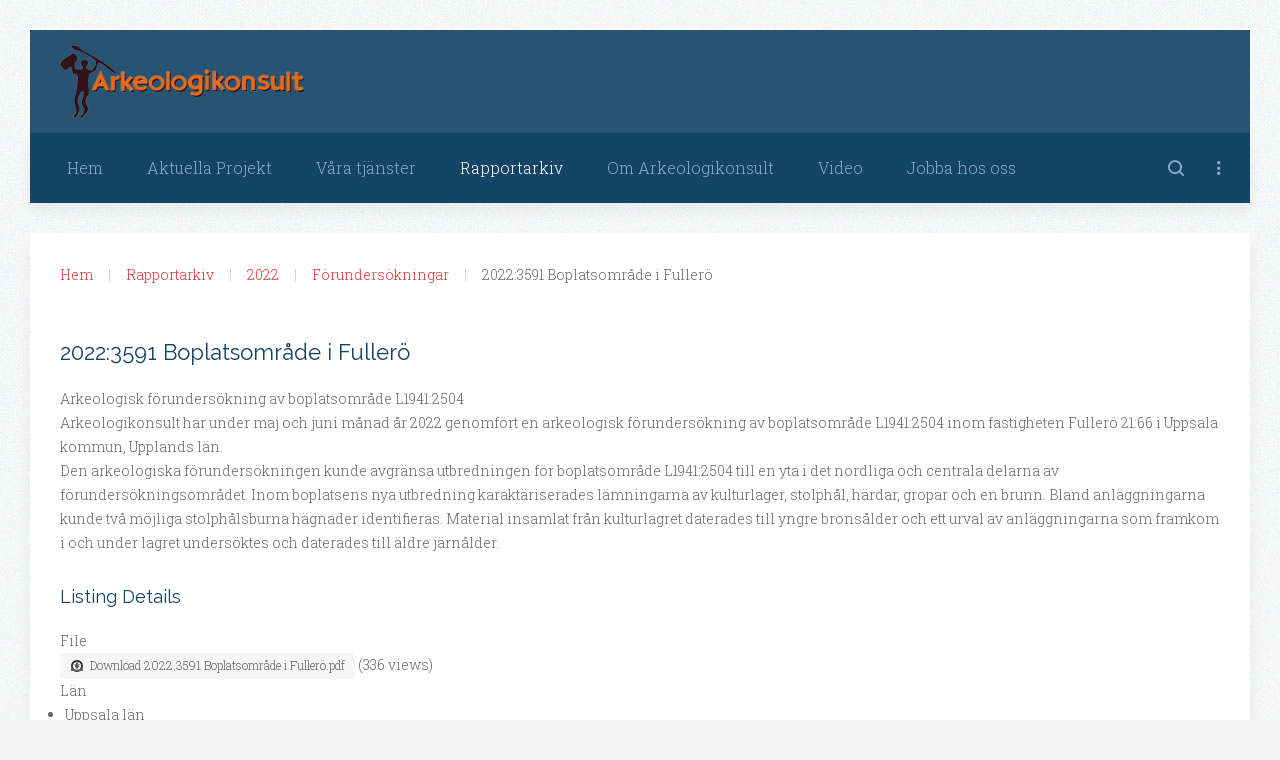

--- FILE ---
content_type: text/html; charset=utf-8
request_url: https://old.arkeologikonsult.se/rapportarkiv/2022/foerundersoekningar/444-boplatsomrade-i-fulleroe
body_size: 6959
content:
<!DOCTYPE HTML>
<html lang="sv-se" dir="ltr"  data-config='{"twitter":0,"plusone":0,"facebook":0,"style":"akdefault"}'>

<head>
<meta charset="utf-8">
<meta http-equiv="X-UA-Compatible" content="IE=edge">
<meta name="viewport" content="width=device-width, initial-scale=1">
<base href="https://old.arkeologikonsult.se/rapportarkiv/2022/foerundersoekningar/444-boplatsomrade-i-fulleroe" />
	<meta name="keywords" content="arkeologiföretag,'arkeologiska undersökningar\" />
	<meta name="title" content="2022:3591 Boplatsområde i Fullerö" />
	<meta name="author" content="Super User" />
	<meta name="description" content="Arkeologisk förundersökning av boplatsområde L1941:2504Arkeologikonsult har under maj och juni månad år 2022 genomfört en arkeologisk förundersökning av boplatsområde L1941:2504 inom fastigheten Fullerö 21:66 i Uppsala kommun, Upplands län." />
	<meta name="generator" content="Joomla! - Open Source Content Management" />
	<title>2022:3591 Boplatsområde i Fullerö</title>
	<link href="https://old.arkeologikonsult.se/component/search/?Itemid=107&amp;task=viewlink&amp;link_id=444&amp;format=opensearch" rel="search" title="Sök Arkeologikonsult" type="application/opensearchdescription+xml" />
	<link href="https://old.arkeologikonsult.se/component/search/?Itemid=242&amp;task=viewlink&amp;link_id=444&amp;format=opensearch" rel="search" title="Sök Arkeologikonsult" type="application/opensearchdescription+xml" />
	<link href="/templates/yoo_avion/favicon.ico" rel="shortcut icon" type="image/vnd.microsoft.icon" />
	<link href="/components/com_mtree/templates/kinabalu/template.css" rel="stylesheet" type="text/css" />
	<link href="/media/jui/css/bootstrap.css?67db68c414a090e73a233264e89b82fb" rel="stylesheet" type="text/css" />
	<link href="/media/jui/css/bootstrap-responsive.css?67db68c414a090e73a233264e89b82fb" rel="stylesheet" type="text/css" />
	<link href="/media/jui/css/bootstrap-extended.css?67db68c414a090e73a233264e89b82fb" rel="stylesheet" type="text/css" />
	<link href="//maxcdn.bootstrapcdn.com/font-awesome/4.3.0/css/font-awesome.min.css" rel="stylesheet" type="text/css" />
	<link href="/plugins/system/jcemediabox/css/jcemediabox.min.css?694e8c6cd10a5c458a4efb27d8ee5c83" rel="stylesheet" type="text/css" />
	<link href="/plugins/system/gdpr/assets/css/cookieconsent.min.css" rel="stylesheet" type="text/css" />
	<link href="/plugins/system/gdpr/assets/css/jquery.fancybox.min.css" rel="stylesheet" type="text/css" />
	<link href="/templates/yoo_avion/widgetkit/widgets/tabs-avion/styles/tabs.css" rel="stylesheet" type="text/css" id="tabs-avion-css" />
	<style type="text/css">
div.cc-window, span.cc-cookie-settings-toggler{font-size:16px}div.cc-revoke{font-size:16px}div.cc-settings-label,span.cc-cookie-settings-toggle{font-size:14px}div.cc-window.cc-banner{padding:1em 1.8em}div.cc-window.cc-floating{padding:2em 1.8em}
	</style>
	<script type="application/json" class="joomla-script-options new">{
    "csrf.token": "3dcc09af36ad7e365ded61a5c921865f",
    "system.paths": {
        "root": "",
        "base": ""
    },
    "system.keepalive": {
        "interval": 2640000,
        "uri": "\/component\/ajax\/?format=json"
    }
}</script>
	<script src="/media/jui/js/jquery.js?67db68c414a090e73a233264e89b82fb" type="text/javascript"></script>
	<script src="/media/jui/js/jquery-noconflict.js?67db68c414a090e73a233264e89b82fb" type="text/javascript"></script>
	<script src="/media/jui/js/jquery-migrate.js?67db68c414a090e73a233264e89b82fb" type="text/javascript"></script>
	<script src="/media/com_mtree/js/vote.js" type="text/javascript"></script>
	<script src="/media/com_mtree/js/jquery.fancybox-1.3.4.pack.js" type="text/javascript"></script>
	<script src="/media/jui/js/bootstrap.js?67db68c414a090e73a233264e89b82fb" type="text/javascript"></script>
	<script src="/plugins/system/jcemediabox/js/jcemediabox.min.js?1f7b0a303a8f99b234bb0a0914bb82ad" type="text/javascript"></script>
	<script src="/media/system/js/core-uncompressed.js?67db68c414a090e73a233264e89b82fb" type="text/javascript"></script>
	<!--[if lt IE 9]><script src="/media/system/js/polyfill.event-uncompressed.js?67db68c414a090e73a233264e89b82fb" type="text/javascript"></script><![endif]-->
	<script src="/media/system/js/keepalive-uncompressed.js?67db68c414a090e73a233264e89b82fb" type="text/javascript"></script>
	<script src="/plugins/system/gdpr/assets/js/jquery.fancybox.min.js" type="text/javascript" defer="defer"></script>
	<script src="/plugins/system/gdpr/assets/js/cookieconsent.min.js" type="text/javascript" defer="defer"></script>
	<script src="/plugins/system/gdpr/assets/js/init.js" type="text/javascript" defer="defer"></script>
	<script src="/media/widgetkit/uikit-316e2226.js" type="text/javascript"></script>
	<script src="/media/widgetkit/wk-scripts-8edd209b.js" type="text/javascript"></script>
	<script type="text/javascript">
var mtoken="3dcc09af36ad7e365ded61a5c921865f";
var JURI_ROOT="https://www.arkeologikonsult.se/";
var ratingImagePath="/media/com_mtree/images/";
var langRateThisListing="Rate this listing";
var ratingText=new Array();
ratingText[5]="Excellent!";
ratingText[4]="Good";
ratingText[3]="Average";
ratingText[2]="Fair";
ratingText[1]="Very Poor";
jQuery(document).ready(function(){WfMediabox.init({"base":"\/","theme":"standard","width":"","height":"","lightbox":0,"shadowbox":0,"icons":1,"overlay":1,"overlay_opacity":0,"overlay_color":"","transition_speed":300,"close":2,"scrolling":"0","labels":{"close":"Close","next":"Next","previous":"Previous","cancel":"Cancel","numbers":"{{numbers}}","numbers_count":"{{current}} of {{total}}","download":"Download"}});});var gdprConfigurationOptions = { complianceType: 'opt-in',
																			  disableFirstReload: 0,
																	  		  blockJoomlaSessionCookie: 1,
																			  blockExternalCookiesDomains: 0,
																			  allowedCookies: '',
																			  blockCookieDefine: 1,
																			  autoAcceptOnNextPage: 0,
																			  revokable: 1,
																			  lawByCountry: 0,
																			  checkboxLawByCountry: 0,
																			  cacheGeolocationCountry: 1,
																			  countryAcceptReloadTimeout: 1000,
																			  usaCCPARegions: null,
																			  dismissOnScroll: 0,
																			  dismissOnTimeout: 0,
																			  containerSelector: 'body',
																			  hideOnMobileDevices: 0,
																			  defaultClosedToolbar: 0,
																			  toolbarLayout: 'basic',
																			  toolbarTheme: 'block',
																			  revocableToolbarTheme: 'basic',
																			  toolbarPosition: 'bottom',
																			  revokePosition: 'revoke-top',
																			  toolbarPositionmentType: 1,
																			  popupBackground: '#000000',
																			  popupText: '#ffffff',
																			  popupLink: '#ffffff',
																			  buttonBackground: '#ffffff',
																			  buttonBorder: '#ffffff',
																			  buttonText: '#000000',
																			  highlightOpacity: '100',
																			  highlightBackground: '#333333',
																			  highlightBorder: '#ffffff',
																			  highlightText: '#ffffff',
																			  highlightDismissBackground: '#333333',
																		  	  highlightDismissBorder: '#ffffff',
																		 	  highlightDismissText: '#ffffff',
																			  hideRevokableButton: 0,
																			  hideRevokableButtonOnscroll: 0,
																			  customRevokableButton: 0,
																			  headerText: 'Cookies used on the website!',
																			  messageText: 'This website uses cookies to ensure you get the best experience on our website.',
																			  denyMessageEnabled: 0, 
																			  denyMessage: 'You have declined cookies, to ensure the best experience on this website please consent the cookie usage.',
																			  placeholderBlockedResources: 0, 
																	  		  placeholderBlockedResourcesText: 'You must accept cookies and reload the page to view this content',
																			  dismissText: 'Got it!',
																			  allowText: 'Allow cookies',
																			  denyText: 'Decline',
																			  cookiePolicyLinkText: 'Cookie policy',
																			  cookiePolicyLink: 'javascript:void(0)',
																			  cookiePolicyRevocableTabText: 'Cookie policy',
																			  privacyPolicyLinkText: 'Privacy policy',
																			  privacyPolicyLink: 'javascript:void(0)',
																			  toggleCookieSettings: 0,
																	  		  toggleCookieSettingsText: '<span class="cc-cookie-settings-toggle">Settings <span class="cc-cookie-settings-toggler">&#x25EE;</span></span>',
																			  showLinks: 0,
																			  blankLinks: '_blank',
																			  autoOpenPrivacyPolicy: 0,
																			  openAlwaysDeclined: 1,
																			  cookieSettingsLabel: 'Cookie settings:',
															  				  cookieSettingsDesc: 'Choose which kind of cookies you want to disable by clicking on the checkboxes. Click on a category name for more informations about used cookies.',
																			  cookieCategory1Enable: 1,
																			  cookieCategory1Name: 'Necessary',
																			  cookieCategory1Locked: 0,
																			  cookieCategory2Enable: 1,
																			  cookieCategory2Name: 'Preferences',
																			  cookieCategory2Locked: 0,
																			  cookieCategory3Enable: 1,
																			  cookieCategory3Name: 'Statistics',
																			  cookieCategory3Locked: 0,
																			  cookieCategory4Enable: 0,
																			  cookieCategory4Name: 'Marketing',
																			  cookieCategory4Locked: 0,
																			  alwaysReloadAfterCategoriesChange: 0,
																			  preserveLockedCategories: 0,
																			  reloadOnfirstDeclineall: 0,
																			  trackExistingCheckboxSelectors: '',
															  		  		  trackExistingCheckboxConsentLogsFormfields: 'name,email,subject,message',
																			  debugMode: 0
																		};var gdpr_ajax_livesite='https://www.arkeologikonsult.se/';var gdpr_enable_log_cookie_consent=1;var gdprUseCookieCategories=1;var gdpr_ajaxendpoint_cookie_category_desc='https://www.arkeologikonsult.se/index.php?option=com_gdpr&task=user.getCookieCategoryDescription&format=raw';var gdprJSessCook='3dbdbd2a2687ee7004c7011f3ac953fc';var gdprJSessVal='segiikdpajpfkng51s1ugjp96j';var gdprJAdminSessCook='5f803088d4dea810ef251161bd52d950';var gdprPropagateCategoriesSession=1;var gdprFancyboxWidth=700;var gdprFancyboxHeight=800;var gdprCloseText='Close';
	</script>
	<meta property="og:site_name" content="Arkeologikonsult"/>
	<meta property="og:title" content="2022:3591 Boplatsområde i Fullerö"/>
	<meta property="og:description" content="Arkeologisk förundersökning av boplatsområde L1941:2504Arkeologikonsult har under maj och juni månad år 2022 genomfört en arkeologisk förundersökning av boplatsområde L1941:2504 inom fastigheten Fullerö 21:66 i Uppsala kommun, Upplands län."/>
	<meta property="og:url" content="https://old.arkeologikonsult.se/rapportarkiv/2022/foerundersoekningar/444-boplatsomrade-i-fulleroe"/>

<link rel="apple-touch-icon-precomposed" href="/templates/yoo_avion/apple_touch_icon.png">
<link rel="stylesheet" href="/templates/yoo_avion/styles/akdefault/css/bootstrap.css">
<link rel="stylesheet" href="/templates/yoo_avion/styles/akdefault/css/theme.css">
<link rel="stylesheet" href="/templates/yoo_avion/css/custom.css">
<script src="/templates/yoo_avion/warp/vendor/uikit/js/uikit.js"></script>
<script src="/templates/yoo_avion/warp/vendor/uikit/js/components/autocomplete.js"></script>
<script src="/templates/yoo_avion/warp/vendor/uikit/js/components/search.js"></script>
<script src="/templates/yoo_avion/warp/vendor/uikit/js/components/datepicker.js"></script>
<script src="/templates/yoo_avion/warp/vendor/uikit/js/components/tooltip.js"></script>
<script src="/templates/yoo_avion/warp/js/social.js"></script>
<script src="/templates/yoo_avion/js/theme.js"></script>
<script src="/templates/yoo_avion/js/particles.jquery.js"></script>
<script src="/templates/yoo_avion/js/particles.min.js"></script>



<script>
  (function(i,s,o,g,r,a,m){i['GoogleAnalyticsObject']=r;i[r]=i[r]||function(){
  (i[r].q=i[r].q||[]).push(arguments)},i[r].l=1*new Date();a=s.createElement(o),
  m=s.getElementsByTagName(o)[0];a.async=1;a.src=g;m.parentNode.insertBefore(a,m)
  })(window,document,'script','//www.google-analytics.com/analytics.js','ga');

  ga('create', 'UA-91746795-1', 'auto');
  ga('send', 'pageview');

</script>
<!-- Universal Google Analytics Plugin by PB Web Development -->


</head>

<body class="tm-noblog">

    
        
    
    <div class="uk-container uk-container-center">

        
                        <div class="tm-header">

        <div class="tm-toolbar uk-clearfix uk-hidden-small">

                <div class="uk-float-left"><div class="uk-panel" ></div>
<div class="uk-panel" >
	<p><img src="/images/pictures/logos/logga_transparent_350px.png" alt="logga transparent 350px" width="245" height="78" style="float: left;" /></p></div></div>
        
        
    </div>
    
        <nav class="tm-navbar uk-navbar">

        
                <ul class="uk-navbar-nav uk-visible-large">
<li><a href="/">Hem</a></li><li class="uk-parent" data-uk-dropdown="{preventflip:'y'}" aria-haspopup="true" aria-expanded="false"><a href="/aktuella-projekt">Aktuella Projekt</a><div class="uk-dropdown uk-dropdown-navbar uk-dropdown-width-1"><div class="uk-grid uk-dropdown-grid"><div class="uk-width-1-1"><ul class="uk-nav uk-nav-navbar"><li><a href="http://www.slussenportalen.se" target="_blank" rel="noopener noreferrer">Slussen</a></li><li><a href="/aktuella-projekt/stroeja">Ströja</a></li><li><a href="/aktuella-projekt/molnby">Molnby</a></li></ul></div></div></div></li><li class="uk-parent" data-uk-dropdown="{preventflip:'y'}" aria-haspopup="true" aria-expanded="false"><a href="/vara-tjaenster">Våra tjänster</a><div class="uk-dropdown uk-dropdown-navbar uk-dropdown-width-1"><div class="uk-grid uk-dropdown-grid"><div class="uk-width-1-1"><ul class="uk-nav uk-nav-navbar"><li><a href="/vara-tjaenster/arkeologiska-undersoekningar">Arkeologiska undersökningar</a></li><li><a href="/vara-tjaenster/utredningar">Utredningar</a></li><li><a href="/vara-tjaenster/miljoekonsekvensbeskrivningar">Miljökonsekvensbeskrivningar</a></li></ul></div></div></div></li><li class="uk-parent uk-active" data-uk-dropdown="{preventflip:'y'}" aria-haspopup="true" aria-expanded="false"><a href="/rapportarkiv">Rapportarkiv</a><div class="uk-dropdown uk-dropdown-navbar uk-dropdown-width-1"><div class="uk-grid uk-dropdown-grid"><div class="uk-width-1-1"><ul class="uk-nav uk-nav-navbar"><li><a href="/component/mtree/advanced-search?Itemid=243">Rapportarkiv - textsök</a></li><li><a href="/rapportarkiv/skriftserie">Skriftserie</a></li><li><a href="/rapportarkiv/tidskrift">Tidskrift</a></li></ul></div></div></div></li><li class="uk-parent" data-uk-dropdown="{preventflip:'y'}" aria-haspopup="true" aria-expanded="false"><a href="/om-arkeologikonsult">Om Arkeologikonsult</a><div class="uk-dropdown uk-dropdown-navbar uk-dropdown-width-1"><div class="uk-grid uk-dropdown-grid"><div class="uk-width-1-1"><ul class="uk-nav uk-nav-navbar"><li><a href="/om-arkeologikonsult/personal">Personal</a></li><li><a href="/om-arkeologikonsult/hitta-hit">Hitta hit</a></li><li><a href="/om-arkeologikonsult/pressreleaser">Pressreleaser</a></li></ul></div></div></div></li><li><a href="/videobloggar">Video</a></li><li><a href="/jobba-hos-oss">Jobba hos oss</a></li></ul>        
                <div class="uk-navbar-flip">
                    <div class="uk-navbar-content uk-visible-large">
<form id="search-40-696e8dc290b1b" class="uk-search" action="/rapportarkiv" method="post" data-uk-search="{'source': '/component/search/?tmpl=raw&amp;type=json&amp;ordering=&amp;searchphrase=all', 'param': 'searchword', 'msgResultsHeader': 'Sökresultat', 'msgMoreResults': 'Fler resultat', 'msgNoResults': 'Inga resultat funna', flipDropdown: 1}">
	<input class="uk-search-field" type="text" name="searchword" placeholder="sök...">
	<input type="hidden" name="task"   value="search">
	<input type="hidden" name="option" value="com_search">
	<input type="hidden" name="Itemid" value="107">
</form>
</div>
                            <div class="uk-flex uk-flex-middle uk-navbar-content tm-navbar-more uk-visible-large" data-uk-dropdown="{mode:'click'}">
                <a class="uk-link-reset"></a>
                <div class="uk-dropdown uk-dropdown-flip">
                <div class="" ><h3 class="uk-panel-title">Login</h3>
<form class="uk-form" action="/rapportarkiv" method="post">

	
	<div class="uk-form-row">
		<input class="uk-width-1-1" type="text" name="username" size="18" placeholder="Användarnamn">
	</div>

	<div class="uk-form-row">
		<input class="uk-width-1-1" type="password" name="password" size="18" placeholder="Lösenord">
	</div>

	
		<div class="uk-form-row">
				<label for="modlgn-remember-725770965">Kom ihåg mig</label>
		<input id="modlgn-remember-725770965" type="checkbox" name="remember" value="yes" checked>
	</div>
		
	<div class="uk-form-row">
		<button class="uk-button uk-button-primary" value="Logga in" name="Submit" type="submit">Logga in</button>
	</div>

	<ul class="uk-list uk-margin-bottom-remove">
		<li><a href="/component/users/?view=reset&amp;Itemid=101">Glömt lösenord?</a></li>
		<li><a href="/component/users/?view=remind&amp;Itemid=101">Glömt användarnamn?</a></li>
					</ul>
	
		
	<input type="hidden" name="option" value="com_users">
	<input type="hidden" name="task" value="user.login">
	<input type="hidden" name="return" value="aHR0cHM6Ly9vbGQuYXJrZW9sb2dpa29uc3VsdC5zZS9yYXBwb3J0YXJraXYvMjAyMi9mb2VydW5kZXJzb2VrbmluZ2FyLzQ0NC1ib3BsYXRzb21yYWRlLWktZnVsbGVyb2U=">
	<input type="hidden" name="3dcc09af36ad7e365ded61a5c921865f" value="1" /></form>
</div>                </div>
            </div>
                </div>
        
                <a href="#offcanvas" class="uk-navbar-toggle uk-navbar-flip uk-padding-remove uk-hidden-large" data-uk-offcanvas></a>
        
                <div class="uk-navbar-content uk-padding-remove uk-visible-small"><a class="tm-logo-small uk-float-left" href="https://www.arkeologikonsult.se">
	<p><img src="/images/pictures/logos/mobile_logo_name.png" alt="mobile logo name" width="155" height="46" style="display: block; margin-left: auto; margin-right: auto;" /></p></a></div>
        
    </nav>
    
</div>            
        
        
        
        
        
                <div id="tm-middle" class="tm-middle uk-grid" data-uk-grid-match data-uk-grid-margin>

                        <div class="tm-main uk-width-medium-1-1">

                
                                <main id="tm-content" class="tm-content">

                                        <ul class="uk-breadcrumb"><li><a href="/">Hem</a></li><li><a href="/rapportarkiv">Rapportarkiv</a></li><li><a href="/rapportarkiv/2022">2022</a></li><li><a href="/rapportarkiv/2022/foerundersoekningar">Förundersökningar</a></li><li class="uk-active"><span>2022:3591 Boplatsområde i Fullerö</span></li></ul>                    
                    <div id="system-message-container">
</div>
<div class="page-listing" itemscope itemtype="http://schema.org/Thing">
<!-- Listing Details Style 3 -->
<div id="listing" class="row-fluid link-id-444 cat-id-204 tlcat-id-76">
<style scoped>
	#listing ul.thumbnails li.span12 {
		text-align: center;
	}
</style>
<h2 class="row-fluid"><span itemprop="name">2022:3591 Boplatsområde i Fullerö </span></h2>
<div class="row-fluid"><div class="span12"><div class="listing-desc"><span itemprop="description">Arkeologisk förundersökning av boplatsområde L1941:2504<br />
Arkeologikonsult har under maj och juni månad år 2022 genomfört en arkeologisk förundersökning av boplatsområde L1941:2504 inom fastigheten Fullerö 21:66 i Uppsala kommun, Upplands län.<br />
Den arkeologiska förundersökningen kunde avgränsa utbredningen för boplatsområde L1941:2504 till en yta i det nordliga och centrala delarna av förundersökningsområdet. Inom boplatsens nya utbredning karaktäriserades lämningarna av kulturlager, stolphål, härdar, gropar och en brunn. Bland anläggningarna kunde två möjliga stolphålsburna hägnader identifieras. Material insamlat från kulturlagret daterades till yngre bronsålder och ett urval av anläggningarna som framkom i och under lagret undersöktes och daterades till äldre järnålder.</span></div><div class="rating-fav"></div></div></div><h3>Listing Details</h3>
<div class="fields"><div class="row0"><div id="field_24" class="fieldRow mfieldtype_mfile lastFieldRow" style="width:98%"><div class="caption">File</div><div class="output"><a class="btn btn-small" href="https://www.arkeologikonsult.se/index.php?option=com_mtree&amp;task=att_download&amp;link_id=444&amp;cf_id=24" target="_blank"><i class="icon-download"></i>  Download 2022.3591 Boplatsområde i Fullerö.pdf</a> (336 views)</div></div></div><div class="row0"><div id="field_37" class="fieldRow mfieldtype_mselectmultiple lastFieldRow" style="width:98%"><div class="caption">Län</div><div class="output"><ul><li>Uppsala län</li></ul></div></div></div><div class="row0"><div id="field_44" class="fieldRow mfieldtype_mtext lastFieldRow" style="width:98%"><div class="caption">Landskap</div><div class="output">Uppland</div></div></div><div class="row0"><div id="field_43" class="fieldRow mfieldtype_mtext lastFieldRow" style="width:98%"><div class="caption">Kommun</div><div class="output">Uppsala</div></div></div><div class="row0"><div id="field_45" class="fieldRow mfieldtype_mtext lastFieldRow" style="width:98%"><div class="caption">Socken</div><div class="output">Uppsala</div></div></div><div class="row0"><div id="field_36" class="fieldRow mfieldtype_selectlist lastFieldRow" style="width:98%"><div class="caption">Und.typ</div><div class="output">Förundersökning</div></div></div><div class="row0"><div id="field_38" class="fieldRow mfieldtype_myear lastFieldRow" style="width:98%"><div class="caption">Rapportår</div><div class="output">2022</div></div></div><div class="row0"><div id="field_35" class="fieldRow mfieldtype_mselectmultiple lastFieldRow" style="width:98%"><div class="caption">Tidsålder</div><div class="output"><ul><li>Odaterad</li></ul></div></div></div><div class="row0"><div id="field_41" class="fieldRow mfieldtype_mselectmultiple lastFieldRow" style="width:98%"><div class="caption">Epok</div><div class="output"><ul><li>Odaterad</li></ul></div></div></div><div class="row0"><div id="field_49" class="fieldRow mfieldtype_mtext lastFieldRow" style="width:98%"><div class="caption">Lämningsnr</div><div class="output">L1941:2504</div></div></div><div class="row0"><div id="field_46" class="fieldRow mfieldtype_mtext lastFieldRow" style="width:98%"><div class="caption">Fastighet</div><div class="output">Fullerö 21:66</div></div></div><div class="row0"><div id="field_48" class="fieldRow mfieldtype_mtext lastFieldRow" style="width:98%"><div class="caption">Lst Diarienummer</div><div class="output">431-7874-2021</div></div></div></div>	<div class="row-fluid">
	<div class="span12 actions-rating-fav">
			<div class="actions">
			<a href="/rapportarkiv/2022/foerundersoekningar/444-boplatsomrade-i-fulleroe/print?tmpl=component" onclick="javascript:void window.open(this.href, 'win2', 'status=no,toolbar=no,scrollbars=yes,titlebar=no,menubar=no,resizable=yes,width=640,height=480,directories=no,location=no'); return false;" title="Print" class="btn" rel="nofollow">Print</a></div>
		</div>
		</div></div></div>
                </main>
                
                
            </div>
            
                                    
        </div>
        
        
        
        
        
                <footer id="tm-footer" class="tm-footer tm-footer-margin-top">
            <div class="uk-panel uk-panel-space uk-text-center">
                                <a class="tm-totop-scroller uk-link-reset" data-uk-smooth-scroll href="#"></a>
                
                <div class="uk-panel" >
	Built with HTML5 and CSS3, Copyright &copy; 2015 <a href="http://www.yootheme.com" target="_blank">YOOtheme</a></div>
            </div>
        </footer>
        
    </div>

    
        <div id="offcanvas" class="uk-offcanvas">
        <div class="uk-offcanvas-bar uk-offcanvas-bar-flip"><div class="uk-panel" >
<form id="search-137-696e8dc291b3e" class="uk-search" action="/rapportarkiv" method="post" >
	<input class="uk-search-field" type="text" name="searchword" placeholder="sök...">
	<input type="hidden" name="task"   value="search">
	<input type="hidden" name="option" value="com_search">
	<input type="hidden" name="Itemid" value="242">
</form>
</div>
<ul class="uk-nav uk-nav-offcanvas">
<li><a href="/">Hem</a></li><li class="uk-parent"><a href="/aktuella-projekt">Aktuella Projekt</a><ul class="uk-nav-sub"><li><a href="http://www.slussenportalen.se" target="_blank" rel="noopener noreferrer">Slussen</a></li><li><a href="/aktuella-projekt/stroeja">Ströja</a></li><li><a href="/aktuella-projekt/molnby">Molnby</a></li></ul></li><li class="uk-parent"><a href="/vara-tjaenster">Våra tjänster</a><ul class="uk-nav-sub"><li><a href="/vara-tjaenster/arkeologiska-undersoekningar">Arkeologiska undersökningar</a></li><li><a href="/vara-tjaenster/utredningar">Utredningar</a></li><li><a href="/vara-tjaenster/miljoekonsekvensbeskrivningar">Miljökonsekvensbeskrivningar</a></li></ul></li><li class="uk-parent uk-active"><a href="/rapportarkiv">Rapportarkiv</a><ul class="uk-nav-sub"><li><a href="/component/mtree/advanced-search?Itemid=243">Rapportarkiv - textsök</a></li><li><a href="/rapportarkiv/skriftserie">Skriftserie</a></li><li><a href="/rapportarkiv/tidskrift">Tidskrift</a></li></ul></li><li class="uk-parent"><a href="/om-arkeologikonsult">Om Arkeologikonsult</a><ul class="uk-nav-sub"><li><a href="/om-arkeologikonsult/personal">Personal</a></li><li><a href="/om-arkeologikonsult/hitta-hit">Hitta hit</a></li><li><a href="/om-arkeologikonsult/pressreleaser">Pressreleaser</a></li></ul></li><li><a href="/videobloggar">Video</a></li><li><a href="/jobba-hos-oss">Jobba hos oss</a></li></ul>
<div class="uk-panel" ><h3 class="uk-panel-title">Login</h3>
<form class="uk-form" action="/rapportarkiv" method="post">

	
	<div class="uk-form-row">
		<input class="uk-width-1-1" type="text" name="username" size="18" placeholder="Användarnamn">
	</div>

	<div class="uk-form-row">
		<input class="uk-width-1-1" type="password" name="password" size="18" placeholder="Lösenord">
	</div>

	
		<div class="uk-form-row">
				<label for="modlgn-remember-735499948">Kom ihåg mig</label>
		<input id="modlgn-remember-735499948" type="checkbox" name="remember" value="yes" checked>
	</div>
		
	<div class="uk-form-row">
		<button class="uk-button uk-button-primary" value="Logga in" name="Submit" type="submit">Logga in</button>
	</div>

	<ul class="uk-list uk-margin-bottom-remove">
		<li><a href="/component/users/?view=reset&amp;Itemid=101">Glömt lösenord?</a></li>
		<li><a href="/component/users/?view=remind&amp;Itemid=101">Glömt användarnamn?</a></li>
					</ul>
	
		
	<input type="hidden" name="option" value="com_users">
	<input type="hidden" name="task" value="user.login">
	<input type="hidden" name="return" value="aHR0cHM6Ly9vbGQuYXJrZW9sb2dpa29uc3VsdC5zZS9yYXBwb3J0YXJraXYvMjAyMi9mb2VydW5kZXJzb2VrbmluZ2FyLzQ0NC1ib3BsYXRzb21yYWRlLWktZnVsbGVyb2U=">
	<input type="hidden" name="3dcc09af36ad7e365ded61a5c921865f" value="1" /></form>
</div></div>
    </div>
    
</body>
</html>

--- FILE ---
content_type: text/css
request_url: https://old.arkeologikonsult.se/templates/yoo_avion/css/custom.css
body_size: 275
content:
/* Copyright (C) YOOtheme GmbH, YOOtheme Proprietary Use License (http://www.yootheme.com/license) */

/* ========================================================================
   Use this file to add custom CSS easily
 ========================================================================== */
.wf_caption {
    font-size: 10pt;
  	color: #787878;
  	font-style: italic;
}

.ak_img_caption {
    font-size: 10pt;
  	color: #787878 ;
  	font-style: italic;
}


ul,
ol {
  padding-left: 5px;
}
.uk-accordion-content {
    padding: 0 20px 20px 20px;
}